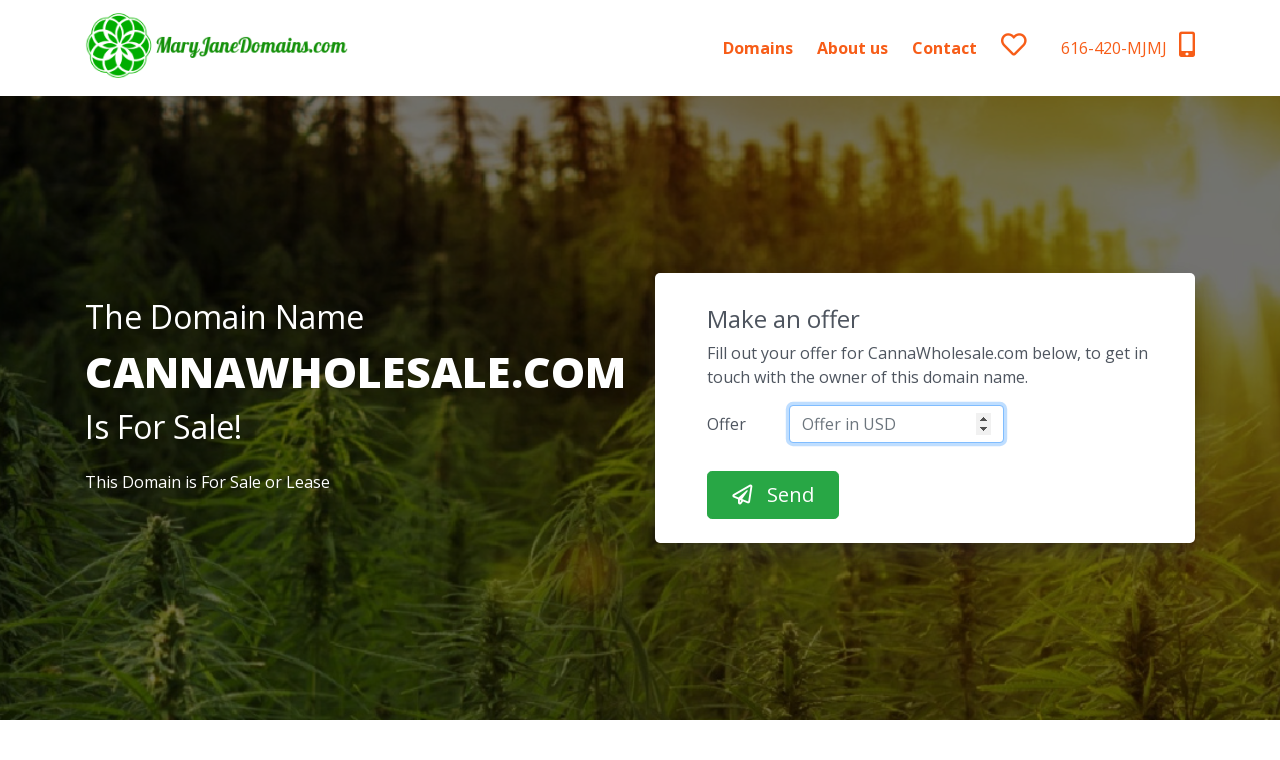

--- FILE ---
content_type: text/html; charset=UTF-8
request_url: https://maryjanedomains.com/domain/CannaWholesale.com/
body_size: 6424
content:
  <!DOCTYPE html>
<html lang="en">
	<head>
		<meta name="viewport" content="width=device-width, initial-scale=1.0">
		<meta http-equiv="content-type" content="text/html; charset=utf-8" />		
		<title>CannaWholesale.com is for sale | www.maryjanedomains.com</title>
		<meta name="description" content="This Domain is For Sale or Lease">    
		<base href="https://maryjanedomains.com/">

				<link rel="shortcut icon" href="https://files.efty.com/market/uploads/favicon/ec50adcd286efbab79d6e44163a8a284.png"  />
				
		<link href="https://stackpath.bootstrapcdn.com/bootstrap/4.3.1/css/bootstrap.min.css" rel="stylesheet" integrity="sha384-ggOyR0iXCbMQv3Xipma34MD+dH/1fQ784/j6cY/iJTQUOhcWr7x9JvoRxT2MZw1T" crossorigin="anonymous">
		<link href='https://fonts.googleapis.com/css?family=Oswald:400,700' rel='stylesheet' type='text/css'>
        <link href="https://fonts.googleapis.com/css2?family=Lato:wght@400;700;900&amp;display=swap" rel="stylesheet">
		<link rel="stylesheet" type="text/css" href="https://maryjanedomains.com/css/page_specific/efty_market_themes/michelet/style.css">
		<link rel="stylesheet" type="text/css" href="https://maryjanedomains.com/css/page_specific/landing_themes/loading_spinner.css">

        <!-- No UI slider -->
        <link href="https://maryjanedomains.com/css/nouislider.min.css" rel="stylesheet">
        <script src="https://maryjanedomains.com/js/nouislider.min.js"></script>

		<!-- Font Awesome -->
		<link rel="stylesheet" href="https://use.fontawesome.com/releases/v5.6.3/css/all.css" integrity="sha384-UHRtZLI+pbxtHCWp1t77Bi1L4ZtiqrqD80Kn4Z8NTSRyMA2Fd33n5dQ8lWUE00s/" crossorigin="anonymous">
			
		<!--[if lt IE 9]>
		      <script src="https://oss.maxcdn.com/libs/html5shiv/3.7.0/html5shiv.js"></script>
		      <script src="https://oss.maxcdn.com/libs/respond.js/1.4.2/respond.min.js"></script>
		    <![endif]-->
		

		<!--<script src="https://code.jquery.com/jquery-3.5.1.min.js" integrity="sha256-9/aliU8dGd2tb6OSsuzixeV4y/faTqgFtohetphbbj0=" crossorigin="anonymous"></script>-->
		<script src="https://code.jquery.com/jquery-3.6.0.min.js" integrity="sha256-/xUj+3OJU5yExlq6GSYGSHk7tPXikynS7ogEvDej/m4=" crossorigin="anonymous"></script>
        <!-- Efty infrastructure UA -->
        <script async src="https://www.googletagmanager.com/gtag/js?id=UA-51651642-1"></script>
        <script>
            window.dataLayer = window.dataLayer || [];
            function gtag(){dataLayer.push(arguments);}
            gtag('js', new Date());

            gtag('config', 'UA-51651642-1');
        </script>

        <!-- ./Efty infrastructure UA -->

        <!-- /Efty user GA4 / UA -->
                    <!--UA -->
            <script async src="https://www.googletagmanager.com/gtag/js?id=UA-148716108-1"></script>
            <script>
                window.dataLayer = window.dataLayer || [];
                function gtag(){dataLayer.push(arguments);}
                gtag('js', new Date());

                gtag('config', 'UA-148716108-1');
            </script>
                    <!-- /Efty user GA4 / UA -->


        <!-- Altcha -->
        <script async defer src="https://cdn.jsdelivr.net/gh/altcha-org/altcha/dist/altcha.min.js" type="module"></script>
        <link href="css/altcha.css" rel="stylesheet">


        <script type="text/javascript" src="https://maryjanedomains.com/odf/js/odf.js"></script><script>Odf.set('website_base_url', 'https://maryjanedomains.com/');$(document).ready(function() {Odf.init();});</script>        
		
	</head> 	<!-- EFTY MARKET THEME MICHELET -->

	<body>
			
		<link href="https://fonts.googleapis.com/css?family=Open+Sans:400,700,800" rel="stylesheet">
			
		<style>
		
			/* Overrule CSS with custom colors from Efty user */
		
			nav a {
				color:#f75d18;
			}
			a.shortlist-toggle:hover {
				color:#f75d18 !important;
			}
			button.btn-success {
				border-color: #f75d18 !important;
				background: #f75d18 !important;
			}
			.my-btn:hover {
				background: #f75d18;
				color: #ffffff;
			}
			.buy-btn {
				border-color: #f75d18 !important;
				background: #f75d18 !important;
			}
			.buy-btn:hover {
				background: #f75d18 !important;
				color: #ffffff !important;
			}
			section#home div.bg, section#default  div.bg{
				background-image:url('https://files.efty.com/market/uploads/background/ec50adcd286efbab79d6e44163a8a284.jpg');
			}
			section#search::after {
				background-image:url('https://files.efty.com/market/uploads/background/ec50adcd286efbab79d6e44163a8a284.jpg');
			}
		
		</style>
		
				
		<div id="dummy_div"></div>
		<div id="preloader">
			<div id="status">
				<div class="spinner">
				  <div class="spinner-wrapper">
					<div class="rotator">
					  <div class="inner-spin"></div>
					  <div class="inner-spin"></div>
					</div>
				  </div>
				</div>
			</div>
		</div>
		<nav class="navbar navbar-expand-lg static-top">
			<div class="container">
									<a href="/" class="navbar-brand p-0"><img src="https://files.efty.com/market/uploads/logo/ec50adcd286efbab79d6e44163a8a284.png" class="img-responsive"></a>
								<a href="/shortlist/" title="Shortlist" class="shortlist d-block d-sm-none pt-2">
					<i class="far fa-heart"></i>
					<span class="shortlist-counter d-none"></span>
				</a>
				<button class="navbar-toggler mt-3" type="button" data-toggle="collapse" data-target="#navbarResponsive" aria-controls="navbarResponsive" aria-expanded="false" aria-label="Toggle navigation">
					<span class="navbar-toggler-icon"><i class="fas fa-bars"></i></span>
				</button>
				<div class="collapse navbar-collapse" id="navbarResponsive">
					<ul class="navbar-nav ml-auto">						
						<li class="nav-item"><a href="/search/" title="Domains" class="mr-4">Domains</a></li>
												<li class="nav-item"><a href="/about-us/" title="About us" class="mr-4">About us</a></li>
						<li class="nav-item"><a href="/contact/" title="Contact" class="mr-4">Contact</a></li>
						<li class="nav-item d-none d-sm-block">
							<a href="/shortlist/" title="Shortlist" class="shortlist">
								<i class="far fa-heart"></i>
								<span class="shortlist-counter d-none"></span>
							</a>
						</li>
												<li class="nav-item">
							
							<a href="tel://616-420-MJMJ" class="phone">
								616-420-MJMJ <i class="fas fa-mobile-alt ml-2 fs-8"></i>
							</a>
						</li>
											</ul>
				</div>
			</div>
		</nav>		<section id="home" class="mt-min5">
			<div class="bg"></div><div class="container h-100">
				
				<div class="row align-items-center h-100">
					
					<div class="col-12 col-lg-6 mx-auto">
					
						<!--<div class="logo-on-xl mb-2">
							<p>Error: A template with the name of "landing_themes_new_style/logo" does not appear to exist.<br>
		Line 40 of file /var/www/odf/classes/template.class.php</p>						</div>-->
						<h2 class="title text-white">The Domain Name</h2>
						<div class="m-0 pr-2">
							<h1 class="title" id="logo_text">CannaWholesale.com</h1>
						</div>
						<h2 class="title mt-0 text-white">Is For Sale!</h2>
						<p class="align-middle mb-4 mt-4 bio text-white">This Domain is For Sale or Lease</p>
						
					</div>
					
					<div class="col-12 col-lg-6 mx-auto">
						<div class="jumbotron mb-0 mt-0 pb-4 pt-2 pl-1 pr-1">
							
														
							<div id="make_offer" class="pb-0 pt-4 pl-5 pr-4 ">
							
								<h4>Make an offer</h4>
								<p>Fill out your offer for CannaWholesale.com below, to get in touch with the owner of this domain name.
								
								<form action="" method="post" autocomplete="off" id="contact_form_first">    
									
									<div class="row mt-3">
									
										<div class="col-8">
									
											<div class="form-group row mb-2">
												<label for="offer_first_step" class="col-sm-3 col-form-label">Offer</label>
												<div class="col-sm-9">
													<input type="number" autofocus placeholder="Offer in USD" name="offer_first_step" id="offer_first_step" autocomplete="off" class="form-control" required>
												</div>
											</div>
											
										</div>
										
									</div>
																
									
									<div class="form-group row mb-0 mt-3">
										
										<div class="col-12">
											<input type="submit" id="submit_step_one" class="btn btn-lg btn-success mt-1 pl-4 pr-4 mr-3" value="&#xf1d8;&nbsp;&nbsp;&nbsp;Send">
											
																					</div>
										
									</div>	
								</form>
						
							</div>
							
						</div>
					</div>
					
				</div>
			</div>
		</section>
		
		<section id="make_offer_full_screen" class="d-none">
			
			<div class="container h-100">
				
				<div class="row align-items-center h-100">
					
					<div class="col-12 col-md-7 mx-auto">
								
						<div class="offer-box-step-two pt-4 pb-3 pl-5 pr-5">
							<a href="javascript:void(0);" id="close_offer_box"><i class="far fa-window-close"></i></a>
							
							<h4 class="mb-2">Make an offer</h4>
							<h5 class="mb-4">Fill out your offer for <u><span class="offer_domain_name">CannaWholesale.com</span></u> below, to get in touch with the owner of this domain name.</h5>
							<form action="ajaxa/landing_themes/add_inquiry_cap/" method="post" class="odf_ajax" data-target="form_feedback" autocomplete="off" id="contact_form_second">                                                     			
								
								<input type="hidden" name="domain_id" id="domain_id" value="2366860">  
								<input type="hidden" name="user_id" value="4757">
								
								<div id="form_feedback" class="mb-3">
								</div>
								
								<div class="row">
								
									<div class="col-sm-6">
									
										<div class="form-group row mb-2">
											<label for="name" class="col-sm-3 col-form-label">Name</label>
											<div class="col-sm-9">
												<input type="text" name="name" id="name" autocomplete="off" class="form-control" required>
											</div>
										</div>
									
									</div>
									
									<div class="col-sm-6">
									
										<div class="form-group row mb-2">
											<label for="email" class="col-sm-3 col-form-label">Email</label>
											<div class="col-sm-9">
												<input type="email" name="email" id="email" autocomplete="off" class="form-control" required>
											</div>
										</div>
										
									</div>
									
								</div>
								
								<div class="row">
								
									<div class="col-sm-6">
								
										<div class="form-group row mb-2">
											<label for="phone" class="col-sm-3 col-form-label">Phone</label>
											<div class="col-sm-9">
												<input type="text" name="phone" id="phone" autocomplete="off" class="form-control" required>
											</div>
										</div>
												
									</div>
								
									<div class="col-sm-6">
								
										<div class="form-group row mb-2">
											<label for="name" class="col-sm-3 col-form-label">Offer</label>
											<div class="col-sm-9">
												<input type="text" placeholder="Offer in USD" name="offer" id="offer" autocomplete="off" class="form-control" required>
											</div>
										</div>
										
									</div>
									
								</div>
								
								<div class="row">
								
									<div class="col-sm-12">
								
										<label for="name" class="col-sm-2 pl-0 col-form-label">Message</label>
										<textarea class="form-control" name="message" rows="3" autocomplete="off" required></textarea>
										
										
									</div>
									
								</div>
								
												
								
                                <div class="altcha-wrapper theme-michelet">
                                    <altcha-widget
                                            challengeurl="https://sentinel-w5bmbzne6a7cs.azurewebsites.net/v1/challenge?apiKey=key_1jcc7jkd200a1tg7mhs"
                                            name="altcha"
                                    ></altcha-widget>
                                </div>
								
								
								<div class="form-group row mb-0 mt-2">
									
									<div class="col-12 col-md-4 text-xs-left">
										<input type="submit" class="btn btn-lg btn-primary mt-1 pl-4 pr-4 buy-btn" value="&#xf1d8;&nbsp;&nbsp;&nbsp;Send">
									</div>
									
								</div>	
								
							</form>
						
						</div>
					</div>
				</div>
			</div>
		
		</section>		<footer class="pt-5 pb-5">
			
			<div class="container">
			
				<div class="row">
				
					<div class="col-12 col-md-6 pt-2 text-center text-md-left footer-copyright">
						&copy; http://www.MaryJaneDomains.com - All rights reserved 					</div>
					
					<div class="col-12 col-md-6 text-center text-md-right">
													<a href="tel://616-420-MJMJ" class="btn btn-default btn-circle mr-2">
								<i class="fas fa-phone"></i>
                            </a>
														<a href="http://www.MaryJaneDomains.com" class="btn btn-default btn-circle mr-2">
								<i class="fas fa-globe-europe"></i>
							</a>
														<a href="mailto:grow@maryjanedomains.com" class="btn btn-default btn-circle mr-2">
								<i class="far fa-envelope"></i>
							</a>
														<a href="https://twitter.com/maryjanedomains" target="_blank" class="btn btn-default btn-circle mr-2">
								<i class="fab fa-twitter"></i>
							</a>
							
														<a href="https://www.linkedin.com/company/maryjanedomains-com" class="btn btn-default btn-circle mr-2">
								<i class="fab fa-linkedin"></i>
							</a>
							
												</div>
										</div>
				
						
			
				<div class="row">
				
					<div class="col-12 pt-3 text-center">		
				
						<p> Powered by <a href="https://www.efty.com/" title="Software for domainers" target="_blank"><img src="https://app.efty.com/assets/images/logo_wh.png" class="img-responsive footer-efty"></a></p>
					
					</div>
				</div>
				
							</div>
			
		</footer>
		
		<script src="https://stackpath.bootstrapcdn.com/bootstrap/4.3.1/js/bootstrap.bundle.min.js"></script>
		<script src="https://cdnjs.cloudflare.com/ajax/libs/jquery-cookie/1.4.1/jquery.cookie.min.js"></script>
		<script src="js/shortlist.js"></script>
		<script src="js/fitty.min.js"></script>

		
		<script>
		
		$(document).ready(function(){
			
			if ( $( '#logo_text' ).length ) {
				fitty('#logo_text', {
					maxSize: 50
				});
			};
			
			
	
			// Show categories
			$("#toggle-cats").on('click', function(event) {
		
				$('#category_list').toggle();
				//var search_position = $('.main-search').offset();
				//console.log(search_position);
				return false;
			});
	
			
			
			if ( $( '#toggle_make_offer' ).length ) {
			
				$('#toggle_make_offer').click( function(e) {
									
						e.preventDefault();
						$('#buy_now').toggleClass('d-none');
						$('#make_offer').removeClass('d-none');
						return true;
						
				});
			};
			
			
			if ( $( '#toggle_buy_now' ).length ) {
			
				$('#toggle_buy_now').click( function(e) {
								
					e.preventDefault();
					$('#make_offer').toggleClass('d-none');
					$('#buy_now').removeClass('d-none');
					return true;
					
				});
			};
			
			if ( $( ".make-offer-btn" ).length ) {
				
				$( '.make-offer-btn' ).click(function() {
					
					var domain_name = $(this).data('domain-name');
					var currency = $(this).data('currency');
					var min_offer = $(this).data('min-offer');
					var domain_id = $(this).data('domain-id');
					
					$('.offer_domain_name').each(function() {
						$(this).html(domain_name);
						console.log(this);
					});
					
					$('#domain_id').val(domain_id);
					
					if (min_offer > 0) {
						$('#offer').attr('placeholder', 'Min: ' + currency + ' ' + min_offer);
					} else {
						$('#offer').attr('placeholder', '');
					}
					
					$('section#make_offer_full_screen').removeClass('d-none');
					return false;
				});
			};
			
			if ( $( "#close_offer_box" ).length ) {
			
				$( '#close_offer_box').click(function() {
					
					$('section#make_offer_full_screen').addClass('d-none');
					$('.navbar').show();
					return false;
					
				});
			};
			
			if ( $( "section#make_offer_full_screen" ).length ) {
			
				$(document).keyup(function(e) {
					if (e.key === "Escape") {
					
						$('section#make_offer_full_screen').addClass('d-none');
						$('.navbar').show();
						
					}
				});
			}	
			
			if ( $( 'input#submit_step_one[type="submit"]' ).length ) {
				
				$( 'input#submit_step_one[type="submit"]' ).click(function(e) {
					
					if ($('form#contact_form_first')[0].checkValidity()) {
						
						$('section#make_offer_full_screen').removeClass('d-none');
						var offer_first_step = $('input#offer_first_step').val();
						$('input#offer').val(offer_first_step);
						$('.navbar').hide();
						return false;
						
					} 
					
				});	
			}
			
			if ( $( 'input[type="submit"]' ).length ) {
			
				$( 'input[type="submit"]' ).click(function() {
						
					if ($('form#contact_form_second')[0].checkValidity()) {
					
						$('div#preloader').show();
						$('div#preloader').fadeTo( 0, 0.8);
						$('div#preloader #status').show();
					
					}
					
				});
			}
			
			if ( $( '#escrow_pay' ).length ) {
			
				$( '#escrow_pay' ).click(function() {
					
					$('div#preloader').show();
					$('div#preloader').fadeTo( 0, 0.8);
					$('div#preloader #status').show();
					
				});
			}
			
			if ( $( '#bin_dan' ).length ) {
			
				$( '#bin_dan' ).click(function() {
					
					$('div#preloader').show();
					$('div#preloader').fadeTo( 0, 0.8);
					$('div#preloader #status').show();
					
				});
			}
				
			$( document ).ajaxComplete(function() {
				
				$('div#preloader').hide();
				$('div#preloader #status').hide();
				
			}); 
			
			$('.submit_after_input').change(function(){
				//$('#search_form').submit();
			});

		
		  // Add smooth scrolling to all links
		  $("a").on('click', function(event) {

			// Make sure this.hash has a value before overriding default behavior
			if (this.hash !== "") {
			  // Prevent default anchor click behavior
			  event.preventDefault();

			  // Store hash
			  var hash = this.hash;

			  // Using jQuery's animate() method to add smooth page scroll
			  // The optional number (800) specifies the number of milliseconds it takes to scroll to the specified area
			  $('html, body').animate({
				scrollTop: $(hash).offset().top
			  }, 800, function(){

				// Add hash (#) to URL when done scrolling (default click behavior)
				window.location.hash = hash;
			  });
			} // End if
		  });
		  
		  /*
		  $("a").each(function() {
			   if (this.hash == "") {
			   
				   var $this = $(this);   
					
					   
				   var _href = $this.attr("href"); 
				   if (_href.indexOf("?") >= 0)
						$this.attr("href", _href + '&tpl=michelet');
				   else
						$this.attr("href", _href + '?tpl=michelet');
					
			   }
			});*/
		});
		
		</script>
		
		<!--Start of Tawk.to Script-->
<script type="text/javascript">
var Tawk_API=Tawk_API||{}, Tawk_LoadStart=new Date();
(function(){
var s1=document.createElement("script"),s0=document.getElementsByTagName("script")[0];
s1.async=true;
s1.src='https://embed.tawk.to/5d8b26056c1dde20ed0357f0/default';
s1.charset='UTF-8';
s1.setAttribute('crossorigin','*');
s0.parentNode.insertBefore(s1,s0);
})();
</script>
<!--End of Tawk.to Script--><!--Start of Tawk.to Script-->
<script type="text/javascript">
var Tawk_API=Tawk_API||{}, Tawk_LoadStart=new Date();
(function(){
var s1=document.createElement("script"),s0=document.getElementsByTagName("script")[0];
s1.async=true;
s1.src='https://embed.tawk.to/5d8b26056c1dde20ed0357f0/default';
s1.charset='UTF-8';
s1.setAttribute('crossorigin','*');
s0.parentNode.insertBefore(s1,s0);
})();
</script>
<!--End of Tawk.to Script--><script id="mcjs">!function(c,h,i,m,p){m=c.createElement(h),p=c.getElementsByTagName(h)[0],m.async=1,m.src=i,p.parentNode.insertBefore(m,p)}(document,"script","https://chimpstatic.com/mcjs-connected/js/users/07c1740198e4a96ff0eb9def4/fad60ed485f9b668df2be81b8.js");</script>		
	</body>
</html>
<div id="stats_div" style="display:none;"></div>					
<script>

	$( document ).ready(function() {

		Odf.ajax.get('https://maryjanedomains.com/ajax/visitors/create/', 'div#stats_div', { domain_id: '2366860' });
		
	});

</script>